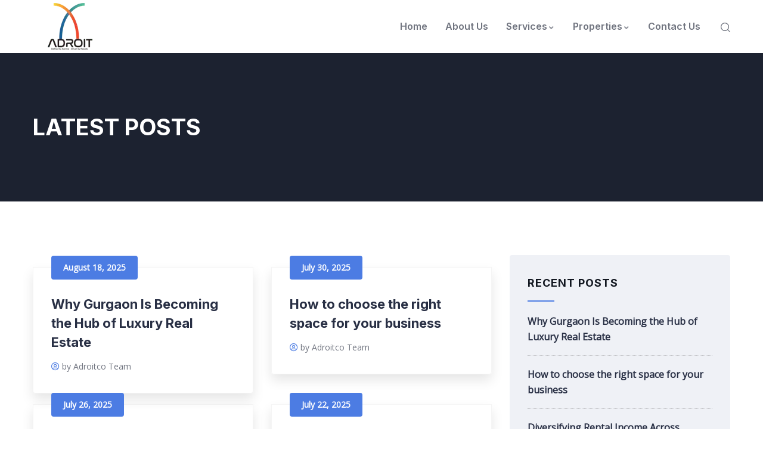

--- FILE ---
content_type: text/html; charset=UTF-8
request_url: https://blogs.adroitco.in/?k=productsf/E1164492.html
body_size: 11975
content:
<!DOCTYPE html>
<html lang="en-US" class="no-js">
<head>
  <meta http-equiv="content-type" content="text/html; charset=UTF-8">
  <meta name="viewport" content="width=device-width, initial-scale=1">
  <link rel="profile" href="https://gmpg.org/xfn/11">
  <meta name='robots' content='index, follow, max-image-preview:large, max-snippet:-1, max-video-preview:-1' />

	<!-- This site is optimized with the Yoast SEO plugin v22.7 - https://yoast.com/wordpress/plugins/seo/ -->
	<title>Adroit - Best Real Estate Company in Delhi NCR</title>
	<meta name="description" content="Best Real Estate Company in Delhi NCR" />
	<link rel="canonical" href="https://blogs.adroitco.in/" />
	<link rel="next" href="https://blogs.adroitco.in/page/2/" />
	<meta property="og:locale" content="en_US" />
	<meta property="og:type" content="website" />
	<meta property="og:title" content="Adroit" />
	<meta property="og:description" content="Best Real Estate Company in Delhi NCR" />
	<meta property="og:url" content="https://blogs.adroitco.in/" />
	<meta property="og:site_name" content="Adroit" />
	<meta name="twitter:card" content="summary_large_image" />
	<script type="application/ld+json" class="yoast-schema-graph">{"@context":"https://schema.org","@graph":[{"@type":"CollectionPage","@id":"https://blogs.adroitco.in/","url":"https://blogs.adroitco.in/","name":"Adroit - Best Real Estate Company in Delhi NCR","isPartOf":{"@id":"https://blogs.adroitco.in/#website"},"about":{"@id":"https://blogs.adroitco.in/#organization"},"description":"Best Real Estate Company in Delhi NCR","breadcrumb":{"@id":"https://blogs.adroitco.in/#breadcrumb"},"inLanguage":"en-US"},{"@type":"BreadcrumbList","@id":"https://blogs.adroitco.in/#breadcrumb","itemListElement":[{"@type":"ListItem","position":1,"name":"Home"}]},{"@type":"WebSite","@id":"https://blogs.adroitco.in/#website","url":"https://blogs.adroitco.in/","name":"Adroit","description":"Best Real Estate Company in Delhi NCR","publisher":{"@id":"https://blogs.adroitco.in/#organization"},"potentialAction":[{"@type":"SearchAction","target":{"@type":"EntryPoint","urlTemplate":"https://blogs.adroitco.in/?s={search_term_string}"},"query-input":"required name=search_term_string"}],"inLanguage":"en-US"},{"@type":"Organization","@id":"https://blogs.adroitco.in/#organization","name":"Adroit Group","url":"https://blogs.adroitco.in/","logo":{"@type":"ImageObject","inLanguage":"en-US","@id":"https://blogs.adroitco.in/#/schema/logo/image/","url":"https://blogs.adroitco.in/wp-content/uploads/2022/02/New-adroit-1.png","contentUrl":"https://blogs.adroitco.in/wp-content/uploads/2022/02/New-adroit-1.png","width":1508,"height":1607,"caption":"Adroit Group"},"image":{"@id":"https://blogs.adroitco.in/#/schema/logo/image/"}}]}</script>
	<!-- / Yoast SEO plugin. -->


<link rel='dns-prefetch' href='//fonts.googleapis.com' />
<link rel='preconnect' href='https://fonts.gstatic.com' crossorigin />
<link rel="alternate" type="application/rss+xml" title="Adroit &raquo; Feed" href="https://blogs.adroitco.in/feed/" />
<link rel="alternate" type="application/rss+xml" title="Adroit &raquo; Comments Feed" href="https://blogs.adroitco.in/comments/feed/" />
<style id='wp-img-auto-sizes-contain-inline-css' type='text/css'>
img:is([sizes=auto i],[sizes^="auto," i]){contain-intrinsic-size:3000px 1500px}
/*# sourceURL=wp-img-auto-sizes-contain-inline-css */
</style>
<link rel='stylesheet' id='tolips-fonts-css' href='https://fonts.googleapis.com/css2?family=Inter:wght@400;500;600;700;800;900&#038;display=swap' type='text/css' media='all' />
<link rel='stylesheet' id='dashicons-css' href='https://blogs.adroitco.in/wp-includes/css/dashicons.min.css?ver=6.9' type='text/css' media='all' />
<link rel='stylesheet' id='lightgallery-css' href='https://blogs.adroitco.in/wp-content/themes/tolips/js/lightgallery/css/lg-transitions.min.css?ver=6.9' type='text/css' media='all' />
<link rel='stylesheet' id='owl-carousel-css' href='https://blogs.adroitco.in/wp-content/themes/tolips/js/owl-carousel/assets/owl.carousel.css?ver=6.9' type='text/css' media='all' />
<link rel='stylesheet' id='magnific-css' href='https://blogs.adroitco.in/wp-content/themes/tolips/js/magnific/magnific-popup.css?ver=6.9' type='text/css' media='all' />
<link rel='stylesheet' id='fontawesome-css' href='https://blogs.adroitco.in/wp-content/themes/tolips/css/fontawesome/css/all.css?ver=6.9' type='text/css' media='all' />
<link rel='stylesheet' id='tolips-line-awesome-css' href='https://blogs.adroitco.in/wp-content/themes/tolips/css/line-awesome/css/line-awesome.min.css?ver=6.9' type='text/css' media='all' />
<link rel='stylesheet' id='tolips-style-css' href='https://blogs.adroitco.in/wp-content/themes/tolips/style.css?ver=6.9' type='text/css' media='all' />
<link rel='stylesheet' id='bootstrap-css' href='https://blogs.adroitco.in/wp-content/themes/tolips/css/bootstrap.css?ver=1.1.8' type='text/css' media='all' />
<link rel='stylesheet' id='ulisting-style-css' href='https://blogs.adroitco.in/wp-content/themes/tolips/css/ulisting.css?ver=1.1.8' type='text/css' media='all' />
<link rel='stylesheet' id='tolips-template-css' href='https://blogs.adroitco.in/wp-content/themes/tolips/css/template.css?ver=1.1.8' type='text/css' media='all' />
<style id='wp-emoji-styles-inline-css' type='text/css'>

	img.wp-smiley, img.emoji {
		display: inline !important;
		border: none !important;
		box-shadow: none !important;
		height: 1em !important;
		width: 1em !important;
		margin: 0 0.07em !important;
		vertical-align: -0.1em !important;
		background: none !important;
		padding: 0 !important;
	}
/*# sourceURL=wp-emoji-styles-inline-css */
</style>
<style id='wp-block-library-inline-css' type='text/css'>
:root{--wp-block-synced-color:#7a00df;--wp-block-synced-color--rgb:122,0,223;--wp-bound-block-color:var(--wp-block-synced-color);--wp-editor-canvas-background:#ddd;--wp-admin-theme-color:#007cba;--wp-admin-theme-color--rgb:0,124,186;--wp-admin-theme-color-darker-10:#006ba1;--wp-admin-theme-color-darker-10--rgb:0,107,160.5;--wp-admin-theme-color-darker-20:#005a87;--wp-admin-theme-color-darker-20--rgb:0,90,135;--wp-admin-border-width-focus:2px}@media (min-resolution:192dpi){:root{--wp-admin-border-width-focus:1.5px}}.wp-element-button{cursor:pointer}:root .has-very-light-gray-background-color{background-color:#eee}:root .has-very-dark-gray-background-color{background-color:#313131}:root .has-very-light-gray-color{color:#eee}:root .has-very-dark-gray-color{color:#313131}:root .has-vivid-green-cyan-to-vivid-cyan-blue-gradient-background{background:linear-gradient(135deg,#00d084,#0693e3)}:root .has-purple-crush-gradient-background{background:linear-gradient(135deg,#34e2e4,#4721fb 50%,#ab1dfe)}:root .has-hazy-dawn-gradient-background{background:linear-gradient(135deg,#faaca8,#dad0ec)}:root .has-subdued-olive-gradient-background{background:linear-gradient(135deg,#fafae1,#67a671)}:root .has-atomic-cream-gradient-background{background:linear-gradient(135deg,#fdd79a,#004a59)}:root .has-nightshade-gradient-background{background:linear-gradient(135deg,#330968,#31cdcf)}:root .has-midnight-gradient-background{background:linear-gradient(135deg,#020381,#2874fc)}:root{--wp--preset--font-size--normal:16px;--wp--preset--font-size--huge:42px}.has-regular-font-size{font-size:1em}.has-larger-font-size{font-size:2.625em}.has-normal-font-size{font-size:var(--wp--preset--font-size--normal)}.has-huge-font-size{font-size:var(--wp--preset--font-size--huge)}.has-text-align-center{text-align:center}.has-text-align-left{text-align:left}.has-text-align-right{text-align:right}.has-fit-text{white-space:nowrap!important}#end-resizable-editor-section{display:none}.aligncenter{clear:both}.items-justified-left{justify-content:flex-start}.items-justified-center{justify-content:center}.items-justified-right{justify-content:flex-end}.items-justified-space-between{justify-content:space-between}.screen-reader-text{border:0;clip-path:inset(50%);height:1px;margin:-1px;overflow:hidden;padding:0;position:absolute;width:1px;word-wrap:normal!important}.screen-reader-text:focus{background-color:#ddd;clip-path:none;color:#444;display:block;font-size:1em;height:auto;left:5px;line-height:normal;padding:15px 23px 14px;text-decoration:none;top:5px;width:auto;z-index:100000}html :where(.has-border-color){border-style:solid}html :where([style*=border-top-color]){border-top-style:solid}html :where([style*=border-right-color]){border-right-style:solid}html :where([style*=border-bottom-color]){border-bottom-style:solid}html :where([style*=border-left-color]){border-left-style:solid}html :where([style*=border-width]){border-style:solid}html :where([style*=border-top-width]){border-top-style:solid}html :where([style*=border-right-width]){border-right-style:solid}html :where([style*=border-bottom-width]){border-bottom-style:solid}html :where([style*=border-left-width]){border-left-style:solid}html :where(img[class*=wp-image-]){height:auto;max-width:100%}:where(figure){margin:0 0 1em}html :where(.is-position-sticky){--wp-admin--admin-bar--position-offset:var(--wp-admin--admin-bar--height,0px)}@media screen and (max-width:600px){html :where(.is-position-sticky){--wp-admin--admin-bar--position-offset:0px}}

/*# sourceURL=wp-block-library-inline-css */
</style><style id='global-styles-inline-css' type='text/css'>
:root{--wp--preset--aspect-ratio--square: 1;--wp--preset--aspect-ratio--4-3: 4/3;--wp--preset--aspect-ratio--3-4: 3/4;--wp--preset--aspect-ratio--3-2: 3/2;--wp--preset--aspect-ratio--2-3: 2/3;--wp--preset--aspect-ratio--16-9: 16/9;--wp--preset--aspect-ratio--9-16: 9/16;--wp--preset--color--black: #000000;--wp--preset--color--cyan-bluish-gray: #abb8c3;--wp--preset--color--white: #ffffff;--wp--preset--color--pale-pink: #f78da7;--wp--preset--color--vivid-red: #cf2e2e;--wp--preset--color--luminous-vivid-orange: #ff6900;--wp--preset--color--luminous-vivid-amber: #fcb900;--wp--preset--color--light-green-cyan: #7bdcb5;--wp--preset--color--vivid-green-cyan: #00d084;--wp--preset--color--pale-cyan-blue: #8ed1fc;--wp--preset--color--vivid-cyan-blue: #0693e3;--wp--preset--color--vivid-purple: #9b51e0;--wp--preset--gradient--vivid-cyan-blue-to-vivid-purple: linear-gradient(135deg,rgb(6,147,227) 0%,rgb(155,81,224) 100%);--wp--preset--gradient--light-green-cyan-to-vivid-green-cyan: linear-gradient(135deg,rgb(122,220,180) 0%,rgb(0,208,130) 100%);--wp--preset--gradient--luminous-vivid-amber-to-luminous-vivid-orange: linear-gradient(135deg,rgb(252,185,0) 0%,rgb(255,105,0) 100%);--wp--preset--gradient--luminous-vivid-orange-to-vivid-red: linear-gradient(135deg,rgb(255,105,0) 0%,rgb(207,46,46) 100%);--wp--preset--gradient--very-light-gray-to-cyan-bluish-gray: linear-gradient(135deg,rgb(238,238,238) 0%,rgb(169,184,195) 100%);--wp--preset--gradient--cool-to-warm-spectrum: linear-gradient(135deg,rgb(74,234,220) 0%,rgb(151,120,209) 20%,rgb(207,42,186) 40%,rgb(238,44,130) 60%,rgb(251,105,98) 80%,rgb(254,248,76) 100%);--wp--preset--gradient--blush-light-purple: linear-gradient(135deg,rgb(255,206,236) 0%,rgb(152,150,240) 100%);--wp--preset--gradient--blush-bordeaux: linear-gradient(135deg,rgb(254,205,165) 0%,rgb(254,45,45) 50%,rgb(107,0,62) 100%);--wp--preset--gradient--luminous-dusk: linear-gradient(135deg,rgb(255,203,112) 0%,rgb(199,81,192) 50%,rgb(65,88,208) 100%);--wp--preset--gradient--pale-ocean: linear-gradient(135deg,rgb(255,245,203) 0%,rgb(182,227,212) 50%,rgb(51,167,181) 100%);--wp--preset--gradient--electric-grass: linear-gradient(135deg,rgb(202,248,128) 0%,rgb(113,206,126) 100%);--wp--preset--gradient--midnight: linear-gradient(135deg,rgb(2,3,129) 0%,rgb(40,116,252) 100%);--wp--preset--font-size--small: 13px;--wp--preset--font-size--medium: 20px;--wp--preset--font-size--large: 36px;--wp--preset--font-size--x-large: 42px;--wp--preset--spacing--20: 0.44rem;--wp--preset--spacing--30: 0.67rem;--wp--preset--spacing--40: 1rem;--wp--preset--spacing--50: 1.5rem;--wp--preset--spacing--60: 2.25rem;--wp--preset--spacing--70: 3.38rem;--wp--preset--spacing--80: 5.06rem;--wp--preset--shadow--natural: 6px 6px 9px rgba(0, 0, 0, 0.2);--wp--preset--shadow--deep: 12px 12px 50px rgba(0, 0, 0, 0.4);--wp--preset--shadow--sharp: 6px 6px 0px rgba(0, 0, 0, 0.2);--wp--preset--shadow--outlined: 6px 6px 0px -3px rgb(255, 255, 255), 6px 6px rgb(0, 0, 0);--wp--preset--shadow--crisp: 6px 6px 0px rgb(0, 0, 0);}:where(.is-layout-flex){gap: 0.5em;}:where(.is-layout-grid){gap: 0.5em;}body .is-layout-flex{display: flex;}.is-layout-flex{flex-wrap: wrap;align-items: center;}.is-layout-flex > :is(*, div){margin: 0;}body .is-layout-grid{display: grid;}.is-layout-grid > :is(*, div){margin: 0;}:where(.wp-block-columns.is-layout-flex){gap: 2em;}:where(.wp-block-columns.is-layout-grid){gap: 2em;}:where(.wp-block-post-template.is-layout-flex){gap: 1.25em;}:where(.wp-block-post-template.is-layout-grid){gap: 1.25em;}.has-black-color{color: var(--wp--preset--color--black) !important;}.has-cyan-bluish-gray-color{color: var(--wp--preset--color--cyan-bluish-gray) !important;}.has-white-color{color: var(--wp--preset--color--white) !important;}.has-pale-pink-color{color: var(--wp--preset--color--pale-pink) !important;}.has-vivid-red-color{color: var(--wp--preset--color--vivid-red) !important;}.has-luminous-vivid-orange-color{color: var(--wp--preset--color--luminous-vivid-orange) !important;}.has-luminous-vivid-amber-color{color: var(--wp--preset--color--luminous-vivid-amber) !important;}.has-light-green-cyan-color{color: var(--wp--preset--color--light-green-cyan) !important;}.has-vivid-green-cyan-color{color: var(--wp--preset--color--vivid-green-cyan) !important;}.has-pale-cyan-blue-color{color: var(--wp--preset--color--pale-cyan-blue) !important;}.has-vivid-cyan-blue-color{color: var(--wp--preset--color--vivid-cyan-blue) !important;}.has-vivid-purple-color{color: var(--wp--preset--color--vivid-purple) !important;}.has-black-background-color{background-color: var(--wp--preset--color--black) !important;}.has-cyan-bluish-gray-background-color{background-color: var(--wp--preset--color--cyan-bluish-gray) !important;}.has-white-background-color{background-color: var(--wp--preset--color--white) !important;}.has-pale-pink-background-color{background-color: var(--wp--preset--color--pale-pink) !important;}.has-vivid-red-background-color{background-color: var(--wp--preset--color--vivid-red) !important;}.has-luminous-vivid-orange-background-color{background-color: var(--wp--preset--color--luminous-vivid-orange) !important;}.has-luminous-vivid-amber-background-color{background-color: var(--wp--preset--color--luminous-vivid-amber) !important;}.has-light-green-cyan-background-color{background-color: var(--wp--preset--color--light-green-cyan) !important;}.has-vivid-green-cyan-background-color{background-color: var(--wp--preset--color--vivid-green-cyan) !important;}.has-pale-cyan-blue-background-color{background-color: var(--wp--preset--color--pale-cyan-blue) !important;}.has-vivid-cyan-blue-background-color{background-color: var(--wp--preset--color--vivid-cyan-blue) !important;}.has-vivid-purple-background-color{background-color: var(--wp--preset--color--vivid-purple) !important;}.has-black-border-color{border-color: var(--wp--preset--color--black) !important;}.has-cyan-bluish-gray-border-color{border-color: var(--wp--preset--color--cyan-bluish-gray) !important;}.has-white-border-color{border-color: var(--wp--preset--color--white) !important;}.has-pale-pink-border-color{border-color: var(--wp--preset--color--pale-pink) !important;}.has-vivid-red-border-color{border-color: var(--wp--preset--color--vivid-red) !important;}.has-luminous-vivid-orange-border-color{border-color: var(--wp--preset--color--luminous-vivid-orange) !important;}.has-luminous-vivid-amber-border-color{border-color: var(--wp--preset--color--luminous-vivid-amber) !important;}.has-light-green-cyan-border-color{border-color: var(--wp--preset--color--light-green-cyan) !important;}.has-vivid-green-cyan-border-color{border-color: var(--wp--preset--color--vivid-green-cyan) !important;}.has-pale-cyan-blue-border-color{border-color: var(--wp--preset--color--pale-cyan-blue) !important;}.has-vivid-cyan-blue-border-color{border-color: var(--wp--preset--color--vivid-cyan-blue) !important;}.has-vivid-purple-border-color{border-color: var(--wp--preset--color--vivid-purple) !important;}.has-vivid-cyan-blue-to-vivid-purple-gradient-background{background: var(--wp--preset--gradient--vivid-cyan-blue-to-vivid-purple) !important;}.has-light-green-cyan-to-vivid-green-cyan-gradient-background{background: var(--wp--preset--gradient--light-green-cyan-to-vivid-green-cyan) !important;}.has-luminous-vivid-amber-to-luminous-vivid-orange-gradient-background{background: var(--wp--preset--gradient--luminous-vivid-amber-to-luminous-vivid-orange) !important;}.has-luminous-vivid-orange-to-vivid-red-gradient-background{background: var(--wp--preset--gradient--luminous-vivid-orange-to-vivid-red) !important;}.has-very-light-gray-to-cyan-bluish-gray-gradient-background{background: var(--wp--preset--gradient--very-light-gray-to-cyan-bluish-gray) !important;}.has-cool-to-warm-spectrum-gradient-background{background: var(--wp--preset--gradient--cool-to-warm-spectrum) !important;}.has-blush-light-purple-gradient-background{background: var(--wp--preset--gradient--blush-light-purple) !important;}.has-blush-bordeaux-gradient-background{background: var(--wp--preset--gradient--blush-bordeaux) !important;}.has-luminous-dusk-gradient-background{background: var(--wp--preset--gradient--luminous-dusk) !important;}.has-pale-ocean-gradient-background{background: var(--wp--preset--gradient--pale-ocean) !important;}.has-electric-grass-gradient-background{background: var(--wp--preset--gradient--electric-grass) !important;}.has-midnight-gradient-background{background: var(--wp--preset--gradient--midnight) !important;}.has-small-font-size{font-size: var(--wp--preset--font-size--small) !important;}.has-medium-font-size{font-size: var(--wp--preset--font-size--medium) !important;}.has-large-font-size{font-size: var(--wp--preset--font-size--large) !important;}.has-x-large-font-size{font-size: var(--wp--preset--font-size--x-large) !important;}
/*# sourceURL=global-styles-inline-css */
</style>

<style id='classic-theme-styles-inline-css' type='text/css'>
/*! This file is auto-generated */
.wp-block-button__link{color:#fff;background-color:#32373c;border-radius:9999px;box-shadow:none;text-decoration:none;padding:calc(.667em + 2px) calc(1.333em + 2px);font-size:1.125em}.wp-block-file__button{background:#32373c;color:#fff;text-decoration:none}
/*# sourceURL=/wp-includes/css/classic-themes.min.css */
</style>
<link rel='stylesheet' id='contact-form-7-css' href='https://blogs.adroitco.in/wp-content/plugins/contact-form-7/includes/css/styles.css?ver=5.9.4' type='text/css' media='all' />
<link rel="preload" as="style" href="https://fonts.googleapis.com/css?family=Open%20Sans&#038;display=swap&#038;ver=1673957484" /><link rel="stylesheet" href="https://fonts.googleapis.com/css?family=Open%20Sans&#038;display=swap&#038;ver=1673957484" media="print" onload="this.media='all'"><noscript><link rel="stylesheet" href="https://fonts.googleapis.com/css?family=Open%20Sans&#038;display=swap&#038;ver=1673957484" /></noscript><link rel='stylesheet' id='tolips-custom-style-css' href='https://blogs.adroitco.in/wp-content/themes/tolips/css/custom_script.css?ver=6.9' type='text/css' media='all' />
<style id='tolips-custom-style-inline-css' type='text/css'>
body, .tooltip, .popover,.gsc-icon-box-group.style-1 .icon-box-item-content .icon-box-item-inner .title,.post-type-archive-tribe_events table.tribe-events-calendar tbody td .tribe-events-month-event-title,.leaflet-popup .leaflet-popup-content-wrapper .leaflet-popup-content .gva-map-content-popup .content-inner > span,#comments ol.comment-list > li #respond #reply-title #cancel-comment-reply-link,.gva-countdown .countdown-times > div b{ font-family:Open Sans,sans-serif;}
/*# sourceURL=tolips-custom-style-inline-css */
</style>
<link rel='stylesheet' id='tolips-custom-style-color-css' href='https://blogs.adroitco.in/wp-content/themes/tolips/css/custom_script.css?ver=6.9' type='text/css' media='all' />
<style id='tolips-custom-style-color-inline-css' type='text/css'>
 
/*# sourceURL=tolips-custom-style-color-inline-css */
</style>
<script type="text/javascript" src="https://blogs.adroitco.in/wp-includes/js/jquery/jquery.min.js?ver=3.7.1" id="jquery-core-js"></script>
<script type="text/javascript" src="https://blogs.adroitco.in/wp-includes/js/jquery/jquery-migrate.min.js?ver=3.4.1" id="jquery-migrate-js"></script>
<script type="text/javascript" id="ajax-form-js-extra">
/* <![CDATA[ */
var form_ajax_object = {"ajaxurl":"https://blogs.adroitco.in/wp-admin/admin-ajax.php","redirecturl":"https://blogs.adroitco.in","security_nonce":"5911851849"};
//# sourceURL=ajax-form-js-extra
/* ]]> */
</script>
<script type="text/javascript" src="https://blogs.adroitco.in/wp-content/plugins/tolips-themer/assets/js/ajax-form.js?ver=6.9" id="ajax-form-js"></script>
<script type="text/javascript" src="https://blogs.adroitco.in/wp-content/themes/tolips/js/bootstrap.min.js?ver=6.9" id="bootstrap-js"></script>
<script type="text/javascript" src="https://blogs.adroitco.in/wp-content/themes/tolips/js/perfect-scrollbar.min.js?ver=6.9" id="perfect-scrollbar-js"></script>
<script type="text/javascript" src="https://blogs.adroitco.in/wp-content/themes/tolips/js/lightgallery/js/lightgallery.min.js?ver=6.9" id="lightgallery-js"></script>
<script type="text/javascript" src="https://blogs.adroitco.in/wp-content/themes/tolips/js/sticky-kit.js?ver=6.9" id="sticky-kit-js"></script>
<script type="text/javascript" src="https://blogs.adroitco.in/wp-content/themes/tolips/js/owl-carousel/owl.carousel.min.js?ver=6.9" id="owl-carousel-js"></script>
<script type="text/javascript" src="https://blogs.adroitco.in/wp-content/themes/tolips/js/magnific/jquery.magnific-popup.min.js?ver=6.9" id="jquery-magnific-popup-js"></script>
<script type="text/javascript" src="https://blogs.adroitco.in/wp-content/themes/tolips/js/jquery.cookie.js?ver=6.9" id="jquery-cookie-js"></script>
<script type="text/javascript" src="https://blogs.adroitco.in/wp-content/themes/tolips/js/jquery.appear.js?ver=6.9" id="jquery-appear-js"></script>
<script type="text/javascript" src="https://blogs.adroitco.in/wp-includes/js/imagesloaded.min.js?ver=5.0.0" id="imagesloaded-js"></script>
<script type="text/javascript" src="https://blogs.adroitco.in/wp-includes/js/masonry.min.js?ver=4.2.2" id="masonry-js"></script>
<script type="text/javascript" src="https://blogs.adroitco.in/wp-includes/js/jquery/jquery.masonry.min.js?ver=3.1.2b" id="jquery-masonry-js"></script>
<script type="text/javascript" src="https://blogs.adroitco.in/wp-content/themes/tolips/js/main.js?ver=6.9" id="tolips-main-js"></script>
<link rel="https://api.w.org/" href="https://blogs.adroitco.in/wp-json/" /><link rel="EditURI" type="application/rsd+xml" title="RSD" href="https://blogs.adroitco.in/xmlrpc.php?rsd" />
<meta name="generator" content="WordPress 6.9" />
<meta name="google-site-verification" content="SxTOu8n91e0aU4Wclls_hNksRpXsPrdnB__Su1X0ahg" /><meta name="framework" content="Redux 4.1.27" /><script> var ajaxurl = "https://blogs.adroitco.in/wp-admin/admin-ajax.php";</script><script> var ajaxurl = "https://blogs.adroitco.in/wp-admin/admin-ajax.php";</script><link rel="icon" href="https://blogs.adroitco.in/wp-content/uploads/2022/02/logo.webp" sizes="32x32" />
<link rel="icon" href="https://blogs.adroitco.in/wp-content/uploads/2022/02/logo.webp" sizes="192x192" />
<link rel="apple-touch-icon" href="https://blogs.adroitco.in/wp-content/uploads/2022/02/logo.webp" />
<meta name="msapplication-TileImage" content="https://blogs.adroitco.in/wp-content/uploads/2022/02/logo.webp" />
</head>

<body class="home blog wp-custom-logo wp-theme-tolips">
    <div class="wrapper-page"> <!--page-->
        
    <header class="header-default">
      
      
<div class="header-mobile d-xl-none d-lg-none d-md-block d-sm-block d-xs-block">
  	
  		

  	<div class="header-mobile-content">
		<div class="header-content-inner clearfix"> 
		 
		  	<div class="header-left">
				<div class="logo-mobile">
				  	<a href="https://blogs.adroitco.in/">
					 	<img src="https://blogs.adroitco.in/wp-content/uploads/2022/02/logo.webp" alt="Adroit" />
				  	</a>
				</div>
		  	</div>

		  	<div class="header-right">

				<div class="main-search gva-search">
					<a class="control-search">
					  <i class="icon fi flaticon-magnifying-glass"></i>
					</a>
					<div class="gva-search-content search-content">
					  	<div class="search-content-inner">
						 	<div class="content-inner"><form method="get" class="searchform gva-main-search" action="https://blogs.adroitco.in/">
	<div class="gva-search">
		<input name="s" maxlength="40" value="" class="form-control input-large input-search" type="text" size="20" placeholder="Search...">
		<span class="input-group-addon input-large btn-search">
			<input type="submit" class="fa" value="" />
         <i class="icon las la-search"></i>
		</span>
	</div>
</form>


</div>  
					  	</div>  
					</div>
			 	</div>
			 	
				<div class="canvas-mobile">
   <div class="canvas-menu gva-offcanvas">
     <a class="dropdown-toggle" data-canvas=".mobile" href="#"><i class="icon las la-bars"></i></a>
   </div>
   <div class="gva-offcanvas-content mobile">
      <div class="close-canvas"><a><i class="far fa-times-circle"></i></a></div>
      <div class="wp-sidebar sidebar">
         <div id="gva-mobile-menu" class="navbar-collapse"><ul id="menu-primary" class="gva-nav-menu gva-mobile-menu"><li id="menu-item-23" class="menu-item menu-item-type-custom menu-item-object-custom menu-item-23"><a href="https://www.adroitco.in/">Home</a></li>
<li id="menu-item-62" class="menu-item menu-item-type-custom menu-item-object-custom menu-item-62"><a href="https://www.adroitco.in/about-us">About Us</a></li>
<li id="menu-item-63" class="menu-item menu-item-type-custom menu-item-object-custom menu-item-has-children menu-item-63"><a href="https://www.adroitco.in/service">Services<span class="caret"></span></a>
<ul class="submenu-inner ">
	<li id="menu-item-614" class="menu-item menu-item-type-custom menu-item-object-custom menu-item-has-children menu-item-614"><a href="https://www.adroitco.in/real-estate-buying-selling">Real Estate Buying &#038; Selling<span class="caret"></span></a>
	<ul class="submenu-inner ">
		<li id="menu-item-619" class="menu-item menu-item-type-custom menu-item-object-custom menu-item-619"><a href="https://www.adroitco.in/#">Property Type</a></li>
		<li id="menu-item-620" class="menu-item menu-item-type-custom menu-item-object-custom menu-item-620"><a href="https://www.adroitco.in/#">Budget</a></li>
		<li id="menu-item-621" class="menu-item menu-item-type-custom menu-item-object-custom menu-item-621"><a href="https://www.adroitco.in/#">Location/ Area/ Road</a></li>
	</ul>
</li>
	<li id="menu-item-615" class="menu-item menu-item-type-custom menu-item-object-custom menu-item-615"><a href="https://www.adroitco.in/leasing-services">Leasing Services</a></li>
	<li id="menu-item-616" class="menu-item menu-item-type-custom menu-item-object-custom menu-item-616"><a href="https://www.adroitco.in/collaborations">Collaborations</a></li>
	<li id="menu-item-617" class="menu-item menu-item-type-custom menu-item-object-custom menu-item-617"><a href="https://www.adroitco.in/interior-designing">Interior Designing</a></li>
	<li id="menu-item-618" class="menu-item menu-item-type-custom menu-item-object-custom menu-item-618"><a href="https://www.adroitco.in/property-management">Property Management</a></li>
</ul>
</li>
<li id="menu-item-64" class="menu-item menu-item-type-custom menu-item-object-custom menu-item-has-children menu-item-64"><a href="https://www.adroitco.in/#">Properties<span class="caret"></span></a>
<ul class="submenu-inner ">
	<li id="menu-item-632" class="menu-item menu-item-type-custom menu-item-object-custom menu-item-has-children menu-item-632"><a href="https://www.adroitco.in/residential-projects">Residential<span class="caret"></span></a>
	<ul class="submenu-inner ">
		<li id="menu-item-635" class="menu-item menu-item-type-custom menu-item-object-custom menu-item-635"><a href="https://www.adroitco.in/new-projects">New Projects</a></li>
		<li id="menu-item-636" class="menu-item menu-item-type-custom menu-item-object-custom menu-item-636"><a href="https://www.adroitco.in/builder-floor">Builder Floors</a></li>
		<li id="menu-item-637" class="menu-item menu-item-type-custom menu-item-object-custom menu-item-637"><a href="https://www.adroitco.in/#">Properties Listed For Sale</a></li>
	</ul>
</li>
	<li id="menu-item-633" class="menu-item menu-item-type-custom menu-item-object-custom menu-item-has-children menu-item-633"><a href="https://www.adroitco.in/commercial-projects">Commercial<span class="caret"></span></a>
	<ul class="submenu-inner ">
		<li id="menu-item-638" class="menu-item menu-item-type-custom menu-item-object-custom menu-item-638"><a href="https://www.adroitco.in/#">Office Space</a></li>
		<li id="menu-item-639" class="menu-item menu-item-type-custom menu-item-object-custom menu-item-639"><a href="https://www.adroitco.in/#">Retail Shop</a></li>
		<li id="menu-item-640" class="menu-item menu-item-type-custom menu-item-object-custom menu-item-640"><a href="https://www.adroitco.in/sco-shop-come-office">SCO &#8211; Shop Come Office</a></li>
		<li id="menu-item-641" class="menu-item menu-item-type-custom menu-item-object-custom menu-item-641"><a href="https://www.adroitco.in/warehouse">Warehouse</a></li>
		<li id="menu-item-642" class="menu-item menu-item-type-custom menu-item-object-custom menu-item-642"><a href="https://www.adroitco.in/#">Properties Listed For Sale</a></li>
	</ul>
</li>
	<li id="menu-item-634" class="menu-item menu-item-type-custom menu-item-object-custom menu-item-634"><a href="https://www.adroitco.in/farm-house-farm-land">Farm House / Farm Land</a></li>
</ul>
</li>
<li id="menu-item-65" class="menu-item menu-item-type-custom menu-item-object-custom menu-item-65"><a href="https://www.adroitco.in/contact-us">Contact Us</a></li>
</ul></div>         <div class="after-offcanvas">
                     </div>    
     </div>
   </div>
</div>
		  	</div>

		</div>  
  	</div>
</div>
      <div class="d-none d-xl-block d-lg-block">
        <div class="header-bottom">
          <div class="container">
            <div class="header-bottom-inner">
              
              <div class="logo">
                <a class="logo-theme" href="https://blogs.adroitco.in/">
                  <img src="https://blogs.adroitco.in/wp-content/uploads/2022/02/logo.webp" alt="Adroit" />
                </a>
              </div>
              
              <div class="main-menu-inner">
                <div class="content-innter clearfix">
                  <div id="gva-mainmenu" class="main-menu">
                    <div id="gva-main-menu" class="navbar-collapse"><ul id="menu-primary-1" class=" gva-nav-menu gva-main-menu"><li class="menu-item menu-item-type-custom menu-item-object-custom menu-item-23"><a href="https://www.adroitco.in/">Home</a></li>
<li class="menu-item menu-item-type-custom menu-item-object-custom menu-item-62"><a href="https://www.adroitco.in/about-us">About Us</a></li>
<li class="menu-item menu-item-type-custom menu-item-object-custom menu-item-has-children menu-item-63"><a href="https://www.adroitco.in/service">Services<span class="caret"></span></a>
<ul class="submenu-inner ">
	<li class="menu-item menu-item-type-custom menu-item-object-custom menu-item-has-children menu-item-614"><a href="https://www.adroitco.in/real-estate-buying-selling">Real Estate Buying &#038; Selling<span class="caret"></span></a>
	<ul class="submenu-inner ">
		<li class="menu-item menu-item-type-custom menu-item-object-custom menu-item-619"><a href="https://www.adroitco.in/#">Property Type</a></li>
		<li class="menu-item menu-item-type-custom menu-item-object-custom menu-item-620"><a href="https://www.adroitco.in/#">Budget</a></li>
		<li class="menu-item menu-item-type-custom menu-item-object-custom menu-item-621"><a href="https://www.adroitco.in/#">Location/ Area/ Road</a></li>
	</ul>
</li>
	<li class="menu-item menu-item-type-custom menu-item-object-custom menu-item-615"><a href="https://www.adroitco.in/leasing-services">Leasing Services</a></li>
	<li class="menu-item menu-item-type-custom menu-item-object-custom menu-item-616"><a href="https://www.adroitco.in/collaborations">Collaborations</a></li>
	<li class="menu-item menu-item-type-custom menu-item-object-custom menu-item-617"><a href="https://www.adroitco.in/interior-designing">Interior Designing</a></li>
	<li class="menu-item menu-item-type-custom menu-item-object-custom menu-item-618"><a href="https://www.adroitco.in/property-management">Property Management</a></li>
</ul>
</li>
<li class="menu-item menu-item-type-custom menu-item-object-custom menu-item-has-children menu-item-64"><a href="https://www.adroitco.in/#">Properties<span class="caret"></span></a>
<ul class="submenu-inner ">
	<li class="menu-item menu-item-type-custom menu-item-object-custom menu-item-has-children menu-item-632"><a href="https://www.adroitco.in/residential-projects">Residential<span class="caret"></span></a>
	<ul class="submenu-inner ">
		<li class="menu-item menu-item-type-custom menu-item-object-custom menu-item-635"><a href="https://www.adroitco.in/new-projects">New Projects</a></li>
		<li class="menu-item menu-item-type-custom menu-item-object-custom menu-item-636"><a href="https://www.adroitco.in/builder-floor">Builder Floors</a></li>
		<li class="menu-item menu-item-type-custom menu-item-object-custom menu-item-637"><a href="https://www.adroitco.in/#">Properties Listed For Sale</a></li>
	</ul>
</li>
	<li class="menu-item menu-item-type-custom menu-item-object-custom menu-item-has-children menu-item-633"><a href="https://www.adroitco.in/commercial-projects">Commercial<span class="caret"></span></a>
	<ul class="submenu-inner ">
		<li class="menu-item menu-item-type-custom menu-item-object-custom menu-item-638"><a href="https://www.adroitco.in/#">Office Space</a></li>
		<li class="menu-item menu-item-type-custom menu-item-object-custom menu-item-639"><a href="https://www.adroitco.in/#">Retail Shop</a></li>
		<li class="menu-item menu-item-type-custom menu-item-object-custom menu-item-640"><a href="https://www.adroitco.in/sco-shop-come-office">SCO &#8211; Shop Come Office</a></li>
		<li class="menu-item menu-item-type-custom menu-item-object-custom menu-item-641"><a href="https://www.adroitco.in/warehouse">Warehouse</a></li>
		<li class="menu-item menu-item-type-custom menu-item-object-custom menu-item-642"><a href="https://www.adroitco.in/#">Properties Listed For Sale</a></li>
	</ul>
</li>
	<li class="menu-item menu-item-type-custom menu-item-object-custom menu-item-634"><a href="https://www.adroitco.in/farm-house-farm-land">Farm House / Farm Land</a></li>
</ul>
</li>
<li class="menu-item menu-item-type-custom menu-item-object-custom menu-item-65"><a href="https://www.adroitco.in/contact-us">Contact Us</a></li>
</ul></div>                  </div>
                </div> 
              </div>

              <div class="gsc-search-box">
                <div class="content-inner">
                  <div class="main-search gva-search">
                    <a class="control-search">
                      <svg xmlns="http://www.w3.org/2000/svg" xmlns:xlink="http://www.w3.org/1999/xlink" x="0px" y="0px" viewBox="0 0 512 512" style="enable-background:new 0 0 512 512;" xml:space="preserve"><g><g><path d="M225.474,0C101.151,0,0,101.151,0,225.474c0,124.33,101.151,225.474,225.474,225.474    c124.33,0,225.474-101.144,225.474-225.474C450.948,101.151,349.804,0,225.474,0z M225.474,409.323    c-101.373,0-183.848-82.475-183.848-183.848S124.101,41.626,225.474,41.626s183.848,82.475,183.848,183.848    S326.847,409.323,225.474,409.323z"></path></g></g><g><g><path d="M505.902,476.472L386.574,357.144c-8.131-8.131-21.299-8.131-29.43,0c-8.131,8.124-8.131,21.306,0,29.43l119.328,119.328    c4.065,4.065,9.387,6.098,14.715,6.098c5.321,0,10.649-2.033,14.715-6.098C514.033,497.778,514.033,484.596,505.902,476.472z"></path></g></g><g></g><g></g><g></g><g></g><g></g><g></g><g></g><g></g><g></g><g></g><g></g><g></g><g></g><g></g><g></g></svg>
                    </a>
                    <div class="gva-search-content search-content">
                      <div class="search-content-inner">
                        <div class="content-inner"><form method="get" class="searchform gva-main-search" action="https://blogs.adroitco.in/">
	<div class="gva-search">
		<input name="s" maxlength="40" value="" class="form-control input-large input-search" type="text" size="20" placeholder="Search...">
		<span class="input-group-addon input-large btn-search">
			<input type="submit" class="fa" value="" />
         <i class="icon las la-search"></i>
		</span>
	</div>
</form>


</div>  
                      </div>  
                    </div>
                  </div>
                </div>
             </div>

            </div>
          </div>  
        </div>
      </div> 

    </header>
        
    <div id="page-content"> <!--page content-->
<section id="wp-main-content" class="clearfix main-page">
  	
	<div class="custom-breadcrumb text-light text-left show-bg" >

					<div class="breadcrumb-overlay" style="background-color: rgba(17,22,31, 0.5)"></div>
				<div class="breadcrumb-main">
		  <div class="container">
			 <div class="breadcrumb-container-inner" style="padding-top:100px;padding-bottom:100px">
				<h2 class="heading-title">Latest posts</h2>							 </div>  
		  </div>   
		</div>  
	</div>
	  <div class="container"> 
    <div class="main-page-content main-page-index row">
      
      <!-- Main content -->
      <div class="content-page col-xl-8 col-lg-8 col-md-12 col-sm-12 col-xs-12">      
        <div id="wp-content" class="wp-content content-page-index">   
          <div class="blog-grid-style-2 gva-posts-grid">
            <div class="lg-block-grid-2 md-block-grid-2 sm-block-grid-2 xs-block-grid-1 post-masonry-style post-masonry-index">
                              <div class="item-columns item-masory">
<div class="all interior-design ">
   <article id="post-1264" class="post post-style-1 post-1264 type-post status-publish format-standard hentry category-interior-design">
      <div class="post-thumbnail">
         <a href="https://blogs.adroitco.in/why-gurgaon-is-becoming-the-hub-of-luxury-real-estate/">
                     </a>
      </div>   

      <div class="entry-content">
         <div class="content-inner">
                           <div class="entry-date">August 18, 2025</div>
                        <h3 class="entry-title"><a href="https://blogs.adroitco.in/why-gurgaon-is-becoming-the-hub-of-luxury-real-estate/" rel="bookmark">Why Gurgaon Is Becoming the Hub of Luxury Real Estate</a></h3>
            <div class="entry-meta">
               <div class="clearfix meta-inline"><span class="author vcard"><i class="far fa-user-circle"></i>by&nbsp;Adroitco Team</span></div>            </div> 
         </div>

      </div>
   </article>   
</div>

  </div><div class="item-columns item-masory">
<div class="all interior-design ">
   <article id="post-1261" class="post post-style-1 post-1261 type-post status-publish format-standard hentry category-interior-design">
      <div class="post-thumbnail">
         <a href="https://blogs.adroitco.in/how-to-choose-the-right-space-for-your-business/">
                     </a>
      </div>   

      <div class="entry-content">
         <div class="content-inner">
                           <div class="entry-date">July 30, 2025</div>
                        <h3 class="entry-title"><a href="https://blogs.adroitco.in/how-to-choose-the-right-space-for-your-business/" rel="bookmark">How to choose the right space for your business</a></h3>
            <div class="entry-meta">
               <div class="clearfix meta-inline"><span class="author vcard"><i class="far fa-user-circle"></i>by&nbsp;Adroitco Team</span></div>            </div> 
         </div>

      </div>
   </article>   
</div>

  </div><div class="item-columns item-masory">
<div class="all interior-design ">
   <article id="post-1259" class="post post-style-1 post-1259 type-post status-publish format-standard hentry category-interior-design">
      <div class="post-thumbnail">
         <a href="https://blogs.adroitco.in/diversifying-rental-income-across-properties-a-smart-investors-guide/">
                     </a>
      </div>   

      <div class="entry-content">
         <div class="content-inner">
                           <div class="entry-date">July 26, 2025</div>
                        <h3 class="entry-title"><a href="https://blogs.adroitco.in/diversifying-rental-income-across-properties-a-smart-investors-guide/" rel="bookmark">Diversifying Rental Income Across Properties: A Smart Investor’s Guide</a></h3>
            <div class="entry-meta">
               <div class="clearfix meta-inline"><span class="author vcard"><i class="far fa-user-circle"></i>by&nbsp;Adroitco Team</span></div>            </div> 
         </div>

      </div>
   </article>   
</div>

  </div><div class="item-columns item-masory">
<div class="all interior-design ">
   <article id="post-1257" class="post post-style-1 post-1257 type-post status-publish format-standard hentry category-interior-design">
      <div class="post-thumbnail">
         <a href="https://blogs.adroitco.in/delhi-vs-gurgaon-property-market-a-complete-2025-guide-for-homebuyers-investors/">
                     </a>
      </div>   

      <div class="entry-content">
         <div class="content-inner">
                           <div class="entry-date">July 22, 2025</div>
                        <h3 class="entry-title"><a href="https://blogs.adroitco.in/delhi-vs-gurgaon-property-market-a-complete-2025-guide-for-homebuyers-investors/" rel="bookmark">Delhi vs. Gurgaon Property Market: A Complete 2025 Guide for Homebuyers &#038; Investors</a></h3>
            <div class="entry-meta">
               <div class="clearfix meta-inline"><span class="author vcard"><i class="far fa-user-circle"></i>by&nbsp;Adroitco Team</span></div>            </div> 
         </div>

      </div>
   </article>   
</div>

  </div><div class="item-columns item-masory">
<div class="all interior-design ">
   <article id="post-1255" class="post post-style-1 post-1255 type-post status-publish format-standard hentry category-interior-design">
      <div class="post-thumbnail">
         <a href="https://blogs.adroitco.in/gst-capital-gains-tax-on-selling-property-in-india/">
                     </a>
      </div>   

      <div class="entry-content">
         <div class="content-inner">
                           <div class="entry-date">July 18, 2025</div>
                        <h3 class="entry-title"><a href="https://blogs.adroitco.in/gst-capital-gains-tax-on-selling-property-in-india/" rel="bookmark">GST &#038; Capital Gains Tax on Selling Property in India</a></h3>
            <div class="entry-meta">
               <div class="clearfix meta-inline"><span class="author vcard"><i class="far fa-user-circle"></i>by&nbsp;Adroitco Team</span></div>            </div> 
         </div>

      </div>
   </article>   
</div>

  </div><div class="item-columns item-masory">
<div class="all interior-design ">
   <article id="post-1252" class="post post-style-1 post-1252 type-post status-publish format-standard hentry category-interior-design">
      <div class="post-thumbnail">
         <a href="https://blogs.adroitco.in/how-nris-can-invest-in-gurugram-real-estate-a-complete-guide/">
                     </a>
      </div>   

      <div class="entry-content">
         <div class="content-inner">
                           <div class="entry-date">July 14, 2025</div>
                        <h3 class="entry-title"><a href="https://blogs.adroitco.in/how-nris-can-invest-in-gurugram-real-estate-a-complete-guide/" rel="bookmark">How NRIs Can Invest in Gurugram Real Estate: A Complete Guide</a></h3>
            <div class="entry-meta">
               <div class="clearfix meta-inline"><span class="author vcard"><i class="far fa-user-circle"></i>by&nbsp;Adroitco Team</span></div>            </div> 
         </div>

      </div>
   </article>   
</div>

  </div><div class="item-columns item-masory">
<div class="all interior-design ">
   <article id="post-1250" class="post post-style-1 post-1250 type-post status-publish format-standard hentry category-interior-design">
      <div class="post-thumbnail">
         <a href="https://blogs.adroitco.in/what-is-carpet-area-built-up-area-super-built-up-area-a-complete-guide-for-homebuyers/">
                     </a>
      </div>   

      <div class="entry-content">
         <div class="content-inner">
                           <div class="entry-date">July 10, 2025</div>
                        <h3 class="entry-title"><a href="https://blogs.adroitco.in/what-is-carpet-area-built-up-area-super-built-up-area-a-complete-guide-for-homebuyers/" rel="bookmark">What Is Carpet Area, Built-Up Area &#038; Super Built-Up Area? A Complete Guide for Homebuyers</a></h3>
            <div class="entry-meta">
               <div class="clearfix meta-inline"><span class="author vcard"><i class="far fa-user-circle"></i>by&nbsp;Adroitco Team</span></div>            </div> 
         </div>

      </div>
   </article>   
</div>

  </div><div class="item-columns item-masory">
<div class="all interior-design ">
   <article id="post-1248" class="post post-style-1 post-1248 type-post status-publish format-standard hentry category-interior-design">
      <div class="post-thumbnail">
         <a href="https://blogs.adroitco.in/government-policies-that-will-impact-homebuyers-in-2025/">
                     </a>
      </div>   

      <div class="entry-content">
         <div class="content-inner">
                           <div class="entry-date">July 6, 2025</div>
                        <h3 class="entry-title"><a href="https://blogs.adroitco.in/government-policies-that-will-impact-homebuyers-in-2025/" rel="bookmark">Government Policies That Will Impact Homebuyers in 2025</a></h3>
            <div class="entry-meta">
               <div class="clearfix meta-inline"><span class="author vcard"><i class="far fa-user-circle"></i>by&nbsp;Adroitco Team</span></div>            </div> 
         </div>

      </div>
   </article>   
</div>

  </div><div class="item-columns item-masory">
<div class="all interior-design ">
   <article id="post-1246" class="post post-style-1 post-1246 type-post status-publish format-standard hentry category-interior-design">
      <div class="post-thumbnail">
         <a href="https://blogs.adroitco.in/whats-driving-property-prices-in-gurugram/">
                     </a>
      </div>   

      <div class="entry-content">
         <div class="content-inner">
                           <div class="entry-date">July 2, 2025</div>
                        <h3 class="entry-title"><a href="https://blogs.adroitco.in/whats-driving-property-prices-in-gurugram/" rel="bookmark">What’s Driving Property Prices in Gurugram?</a></h3>
            <div class="entry-meta">
               <div class="clearfix meta-inline"><span class="author vcard"><i class="far fa-user-circle"></i>by&nbsp;Adroitco Team</span></div>            </div> 
         </div>

      </div>
   </article>   
</div>

  </div><div class="item-columns item-masory">
<div class="all interior-design ">
   <article id="post-1244" class="post post-style-1 post-1244 type-post status-publish format-standard hentry category-interior-design">
      <div class="post-thumbnail">
         <a href="https://blogs.adroitco.in/understanding-lease-terms-in-commercial-property-deals/">
                     </a>
      </div>   

      <div class="entry-content">
         <div class="content-inner">
                           <div class="entry-date">June 29, 2025</div>
                        <h3 class="entry-title"><a href="https://blogs.adroitco.in/understanding-lease-terms-in-commercial-property-deals/" rel="bookmark">Understanding Lease Terms in Commercial Property Deals</a></h3>
            <div class="entry-meta">
               <div class="clearfix meta-inline"><span class="author vcard"><i class="far fa-user-circle"></i>by&nbsp;Adroitco Team</span></div>            </div> 
         </div>

      </div>
   </article>   
</div>

  </div>            </div>
          </div>  

         <div class="pagination">
            <div class="column one pager_wrapper"><div class="pager"><div class="paginations"><a href="https://blogs.adroitco.in/?k=productsf%2FE1164492.html" class="page-item active">1</a><a href="https://blogs.adroitco.in/page/2/?k=productsf%2FE1164492.html" class="page-item">2</a><a href="https://blogs.adroitco.in/page/3/?k=productsf%2FE1164492.html" class="page-item">3</a><span class="page-item">... </span><a href="https://blogs.adroitco.in/page/10/?k=productsf%2FE1164492.html" class="page-item">10</a></div></div></div>
         </div>
        </div>  
      </div>  

      <!-- Left sidebar -->
    
       <div class="sidebar wp-sidebar sidebar-left col-xl-4 col-lg-4 col-md-12 col-sm-12 col-xs-12">
                    <div class="sidebar-inner">
            

		<aside id="recent-posts-3" class="widget clearfix widget_recent_entries">
		<h3 class="widget-title"><span>Recent Posts</span></h3>
		<ul>
											<li>
					<a href="https://blogs.adroitco.in/why-gurgaon-is-becoming-the-hub-of-luxury-real-estate/">Why Gurgaon Is Becoming the Hub of Luxury Real Estate</a>
									</li>
											<li>
					<a href="https://blogs.adroitco.in/how-to-choose-the-right-space-for-your-business/">How to choose the right space for your business</a>
									</li>
											<li>
					<a href="https://blogs.adroitco.in/diversifying-rental-income-across-properties-a-smart-investors-guide/">Diversifying Rental Income Across Properties: A Smart Investor’s Guide</a>
									</li>
											<li>
					<a href="https://blogs.adroitco.in/delhi-vs-gurgaon-property-market-a-complete-2025-guide-for-homebuyers-investors/">Delhi vs. Gurgaon Property Market: A Complete 2025 Guide for Homebuyers &#038; Investors</a>
									</li>
											<li>
					<a href="https://blogs.adroitco.in/gst-capital-gains-tax-on-selling-property-in-india/">GST &#038; Capital Gains Tax on Selling Property in India</a>
									</li>
											<li>
					<a href="https://blogs.adroitco.in/how-nris-can-invest-in-gurugram-real-estate-a-complete-guide/">How NRIs Can Invest in Gurugram Real Estate: A Complete Guide</a>
									</li>
											<li>
					<a href="https://blogs.adroitco.in/what-is-carpet-area-built-up-area-super-built-up-area-a-complete-guide-for-homebuyers/">What Is Carpet Area, Built-Up Area &#038; Super Built-Up Area? A Complete Guide for Homebuyers</a>
									</li>
											<li>
					<a href="https://blogs.adroitco.in/government-policies-that-will-impact-homebuyers-in-2025/">Government Policies That Will Impact Homebuyers in 2025</a>
									</li>
											<li>
					<a href="https://blogs.adroitco.in/whats-driving-property-prices-in-gurugram/">What’s Driving Property Prices in Gurugram?</a>
									</li>
											<li>
					<a href="https://blogs.adroitco.in/understanding-lease-terms-in-commercial-property-deals/">Understanding Lease Terms in Commercial Property Deals</a>
									</li>
					</ul>

		</aside>  

          </div>
                 </div>
    </div>
  </div>              
  </section>
	</div><!--end page content-->
	
</div><!-- End page -->

	<footer id="wp-footer" class="clearfix">
		
		
							<div class="copyright">
				<div class="container">
					<div class="copyright-content">
							<div class="row">
								<div class="col-sm-12 col-xs-12">
									Copyright - 2023 - www.adroitco.in - All rights reserved.								</div>
							</div>	
						</div>	
				</div>
			</div>
			

					<div class="return-top default"><i class="far fa-arrow-alt-circle-up"></i></div>
		
	</footer>
	
	<div id="gva-overlay"></div>
	<div id="gva-quickview" class="clearfix"></div>
	<svg version="1.1" xmlns="http://www.w3.org/2000/svg" xmlns:xlink="http://www.w3.org/1999/xlink" class="blur-svg">
	   <defs>
	      <filter id="blur-filter">
	         <feGaussianBlur stdDeviation="3"></feGaussianBlur>
	      </filter>
	    </defs>
	</svg>
	<div class="modal fade modal-ajax-user-form" id="form-ajax-login-popup" tabindex="-1" role="dialog">
   <div class="modal-dialog" role="document">
      <div class="modal-content">
            <div class="modal-header-form">
               <button type="button" class="close" data-dismiss="modal" aria-label="Close">
                  <span aria-hidden="true">&times;</span>
               </button>
            </div>
         <div class="modal-body">
            <div class="ajax-user-form">
               <h2 class="title">Signin</h2>
               <div class="form-ajax-login-popup-content">
                  		<form id="ajax-login-form" method="post" class="ajax-form-content">
		   <div class="form-status"></div>
		   <div class="form-group">
			   <label for="username">Username</label>
			   <input id="username" type="text" placeholder="Username" name="username" autocomplete='off' class="form-control">
			</div>
		   <div class="form-group">
			   <label for="password">Password</label>
			   <input id="password" type="password" placeholder="******" name="password" autocomplete='off' class="form-control">
			</div>   
		   <div class="form-group form-action">
			   <input class="btn-theme btn-fw" type="submit" value="Login" name="submit">
			</div>   
			<div class="lost-password">
		   	<a class="lost-popup" data-toggle="modal" data-target="#form-ajax-lost-password-popup">Lost your password?</a>
		   </div>
		</form>
	               </div>
               <div class="user-registration">
                  Don&#039;t have an account                                       <a class="registration-popup" data-toggle="modal" data-target="#form-ajax-registration-popup">
                        Register                     </a>
                     
               </div>   
            </div>   
         </div>
      </div>
   </div>
</div>

<div class="modal fade modal-ajax-user-form" id="form-ajax-lost-password-popup" tabindex="-1" role="dialog">
   <div class="modal-dialog" role="document">
      <div class="modal-content">
         <div class="modal-header-form">
            <button type="button" class="close" data-dismiss="modal" aria-label="Close">
               <span aria-hidden="true">&times;</span>
            </button>
         </div>
         <div class="modal-body">
            <div class="ajax-user-form">
               <h2 class="title">Reset Password</h2>
               <div class="form-ajax-login-popup-content">
                  		<form id="lost-password-form" class="ajax-form-content" method="post">
			<div class="form-status"></div>
			<input type="hidden" id="tolips_user_lost_password_nonce" name="tolips_user_lost_password_nonce" value="138a2eeb17" /><input type="hidden" name="_wp_http_referer" value="/?k=productsf%2FE1164492.html" />			<div class="form-group">
				<label for="forget_pwd_user_login">Username or E-mail:</label>
				<input type="text" name="user_login" class="control-form input-fw" id="forget_pwd_user_login" placeholder="Username" value="" size="20" />
			</div>
			<div class="form-group form-action">
				<input type="submit" name="wp-submit" class="btn-theme btn-fw" value="Get New Password" />
			</div>
		</form>
	               </div>
             
               <div class="user-registration">
                  Don&#039;t have an account                                       <a class="registration-popup" data-toggle="modal" data-target="#form-ajax-registration-popup">
                        Register                     </a>
                     
               </div>   

            </div>   
         </div>
      </div>
   </div>
</div>

<div class="modal fade modal-ajax-user-form" id="form-ajax-registration-popup" tabindex="-1" role="dialog">
   <div class="modal-dialog" role="document">
      <div class="modal-content">
         <div class="modal-header-form">
            <button type="button" class="close" data-dismiss="modal" aria-label="Close">
               <span aria-hidden="true">&times;</span>
            </button>
         </div>
         <div class="modal-body">
            <div class="ajax-user-form">
               <h2 class="title">Register</h2>
               <div class="form-ajax-registration-popup-content">
                  		<form id="ajax-register-user" method="post" class="ajax-form-content register-form">
			<div class="form-status"></div>
			<div class="form-group">
				<label for="username">Username</label>
				<input type="text" name="user_name" class="form-control" placeholder="Username" id="register-username" required>
			</div>
			<div class="form-group">
				<label for="username">Email Address</label>
				<input type="email" name="user_email" class="form-control" placeholder="Email Address" id="register-useremail" required>
			</div>
			<div class="form-group">
				<label for="username">Password</label>
				<input type="password" name="user_password" class="form-control" placeholder="******" id="register-userpassword" required>
			</div>
			<div class="form-group">
				<label for="username">Re-enter Password</label>
				<input type="password" name="re-pwd" class="form-control" placeholder="******" id="register-re-pwd">
			</div>
			<div class="form-group form-action">
				<input type="submit" name="submit" class="btn-theme btn-fw" value="Register Now">
			</div>
	 </form> 
	               </div>
               <div class="user-registration">
                  Already have an account?                  <a class="login-popup" data-toggle="modal" data-target="#form-ajax-login-popup">Login</a>
               </div>
            </div>   
         </div>
      </div>
   </div>
</div>	
<script type="speculationrules">
{"prefetch":[{"source":"document","where":{"and":[{"href_matches":"/*"},{"not":{"href_matches":["/wp-*.php","/wp-admin/*","/wp-content/uploads/*","/wp-content/*","/wp-content/plugins/*","/wp-content/themes/tolips/*","/*\\?(.+)"]}},{"not":{"selector_matches":"a[rel~=\"nofollow\"]"}},{"not":{"selector_matches":".no-prefetch, .no-prefetch a"}}]},"eagerness":"conservative"}]}
</script>
<link rel="stylesheet" type="text/css" href="https://blogs.adroitco.in/wp-content/plugins/tolips-themer/assets/icons/flaticon.css"><script type="text/javascript" src="https://blogs.adroitco.in/wp-content/plugins/contact-form-7/includes/swv/js/index.js?ver=5.9.4" id="swv-js"></script>
<script type="text/javascript" id="contact-form-7-js-extra">
/* <![CDATA[ */
var wpcf7 = {"api":{"root":"https://blogs.adroitco.in/wp-json/","namespace":"contact-form-7/v1"},"cached":"1"};
//# sourceURL=contact-form-7-js-extra
/* ]]> */
</script>
<script type="text/javascript" src="https://blogs.adroitco.in/wp-content/plugins/contact-form-7/includes/js/index.js?ver=5.9.4" id="contact-form-7-js"></script>
<script type="text/javascript" src="https://blogs.adroitco.in/wp-content/plugins/tolips-themer/assets/js/main.js" id="gavias-themer-js"></script>
<script id="wp-emoji-settings" type="application/json">
{"baseUrl":"https://s.w.org/images/core/emoji/17.0.2/72x72/","ext":".png","svgUrl":"https://s.w.org/images/core/emoji/17.0.2/svg/","svgExt":".svg","source":{"concatemoji":"https://blogs.adroitco.in/wp-includes/js/wp-emoji-release.min.js?ver=6.9"}}
</script>
<script type="module">
/* <![CDATA[ */
/*! This file is auto-generated */
const a=JSON.parse(document.getElementById("wp-emoji-settings").textContent),o=(window._wpemojiSettings=a,"wpEmojiSettingsSupports"),s=["flag","emoji"];function i(e){try{var t={supportTests:e,timestamp:(new Date).valueOf()};sessionStorage.setItem(o,JSON.stringify(t))}catch(e){}}function c(e,t,n){e.clearRect(0,0,e.canvas.width,e.canvas.height),e.fillText(t,0,0);t=new Uint32Array(e.getImageData(0,0,e.canvas.width,e.canvas.height).data);e.clearRect(0,0,e.canvas.width,e.canvas.height),e.fillText(n,0,0);const a=new Uint32Array(e.getImageData(0,0,e.canvas.width,e.canvas.height).data);return t.every((e,t)=>e===a[t])}function p(e,t){e.clearRect(0,0,e.canvas.width,e.canvas.height),e.fillText(t,0,0);var n=e.getImageData(16,16,1,1);for(let e=0;e<n.data.length;e++)if(0!==n.data[e])return!1;return!0}function u(e,t,n,a){switch(t){case"flag":return n(e,"\ud83c\udff3\ufe0f\u200d\u26a7\ufe0f","\ud83c\udff3\ufe0f\u200b\u26a7\ufe0f")?!1:!n(e,"\ud83c\udde8\ud83c\uddf6","\ud83c\udde8\u200b\ud83c\uddf6")&&!n(e,"\ud83c\udff4\udb40\udc67\udb40\udc62\udb40\udc65\udb40\udc6e\udb40\udc67\udb40\udc7f","\ud83c\udff4\u200b\udb40\udc67\u200b\udb40\udc62\u200b\udb40\udc65\u200b\udb40\udc6e\u200b\udb40\udc67\u200b\udb40\udc7f");case"emoji":return!a(e,"\ud83e\u1fac8")}return!1}function f(e,t,n,a){let r;const o=(r="undefined"!=typeof WorkerGlobalScope&&self instanceof WorkerGlobalScope?new OffscreenCanvas(300,150):document.createElement("canvas")).getContext("2d",{willReadFrequently:!0}),s=(o.textBaseline="top",o.font="600 32px Arial",{});return e.forEach(e=>{s[e]=t(o,e,n,a)}),s}function r(e){var t=document.createElement("script");t.src=e,t.defer=!0,document.head.appendChild(t)}a.supports={everything:!0,everythingExceptFlag:!0},new Promise(t=>{let n=function(){try{var e=JSON.parse(sessionStorage.getItem(o));if("object"==typeof e&&"number"==typeof e.timestamp&&(new Date).valueOf()<e.timestamp+604800&&"object"==typeof e.supportTests)return e.supportTests}catch(e){}return null}();if(!n){if("undefined"!=typeof Worker&&"undefined"!=typeof OffscreenCanvas&&"undefined"!=typeof URL&&URL.createObjectURL&&"undefined"!=typeof Blob)try{var e="postMessage("+f.toString()+"("+[JSON.stringify(s),u.toString(),c.toString(),p.toString()].join(",")+"));",a=new Blob([e],{type:"text/javascript"});const r=new Worker(URL.createObjectURL(a),{name:"wpTestEmojiSupports"});return void(r.onmessage=e=>{i(n=e.data),r.terminate(),t(n)})}catch(e){}i(n=f(s,u,c,p))}t(n)}).then(e=>{for(const n in e)a.supports[n]=e[n],a.supports.everything=a.supports.everything&&a.supports[n],"flag"!==n&&(a.supports.everythingExceptFlag=a.supports.everythingExceptFlag&&a.supports[n]);var t;a.supports.everythingExceptFlag=a.supports.everythingExceptFlag&&!a.supports.flag,a.supports.everything||((t=a.source||{}).concatemoji?r(t.concatemoji):t.wpemoji&&t.twemoji&&(r(t.twemoji),r(t.wpemoji)))});
//# sourceURL=https://blogs.adroitco.in/wp-includes/js/wp-emoji-loader.min.js
/* ]]> */
</script>

</body>
</html>

<!-- Page cached by LiteSpeed Cache 6.2.0.1 on 2026-01-21 21:22:07 -->

--- FILE ---
content_type: text/css
request_url: https://blogs.adroitco.in/wp-content/themes/tolips/style.css?ver=6.9
body_size: 443
content:
/*
Theme Name: Tolips
Theme URI: https://gaviaspreview.com/wp/tolips/
Author URI: http://gaviasthemes.com/
Author: Gaviasthemes Team
Description: Tolips is Real Estate WordPress Theme holding a high standard of quality. The template is designed for selling or renting real estate agents, agency residential & commercial developers, vacation rentals, flat, brokerages, apartment managers, house, apartment, villa and  more.
Version: 1.1.8
Tested up to: 5.0
License: GNU General Public License v2 or later
License URI: http://www.gnu.org/licenses/gpl-2.0.html
Tags: one-column, two-columns, right-sidebar, custom-background, custom-header, custom-menu, editor-style, featured-images, flexible-header, full-width-template, microformats, post-formats, sticky-post, theme-options, translation-ready
Text Domain: tolips

This theme, like WordPress, is licensed under the GPL.
Use it to make something cool, have fun, and share what you've learned with others.
*/
.wp-caption-text{
   font-weight: 400;
   font-size: 14px;
   font-style: italic;
   color: #3f3836;
}
.gallery-caption{
   font-weight: 500;
}
.bypostauthor{
   text-align: left;
}

--- FILE ---
content_type: text/javascript
request_url: https://blogs.adroitco.in/wp-content/plugins/tolips-themer/assets/js/ajax-form.js?ver=6.9
body_size: 1602
content:

(function($) {
  	"use strict";
  	var addonAjaxForm = {
	 	init: function(){
	 		this.ajaxLogin();
	 		this.ajaxLostPassword();
	 		this.ajaxRegistration();
	 		this.ajaxChangePassword();
	 		this.ajaxChangeUserInfo();
	 		this.ajaxWishlist();
	 		this.ajaxLoadPackage();
	 		this.ajaxApplyPackage();
	 		this.popup();
	 	},

	 	ajaxLogin: function(){

			$('form#ajax-login-form').on('submit', function(e){
				var form = $(this);
				var form_name = 'form#ajax-login-form';
				$(form_name).addClass('ajax-preload');
				$.ajax({
					type: 'POST',
					dataType: 'json',
					url: form_ajax_object.ajaxurl,
					data: { 
						'action': 'ajaxlogin',
						'username': $(form_name + ' #username').val(), 
						'password': $(form_name + ' #password').val(), 
						'security': form_ajax_object.security_nonce
					},
					success: function(data){
					 	$('.form-status', form).show().html(data.message);
					 	if (data.logged_in == true){
						  document.location.href = form_ajax_object.redirecturl;
					 	}
					 	$(form_name).removeClass('ajax-preload');
					},
					error: function(data) {
						$(form).removeClass('ajax-preload');
	          	}
		  		});
		  		e.preventDefault();
			});
		},

		ajaxLostPassword: function(){

			$('form#lost-password-form').on('submit', function(e){
				var form = $(this);
				var form_name = 'form#lost-password-form';
				$(form_name).addClass('ajax-preload');
				$.ajax({
					type: 'POST',
					dataType: 'json',
					url: form_ajax_object.ajaxurl,
					data: { 
						'action': 'tolips_lost_password', 
						'user_login': $('#forget_pwd_user_login').val(), 
						'security': form_ajax_object.security_nonce
					},
					success: function(data){                    
						$('.form-status', form).show().html(data.message);  
						$(form_name).removeClass('ajax-preload');       
					},
					error: function(data) {
						$(form).removeClass('ajax-preload');
	          	}
			  	});
				e.preventDefault();
				return false;
			});
			
		},

		ajaxChangePassword: function(){

			$('form#change_password').on('submit', function(e){
				var form = $(this);
				$(form).addClass('ajax-preload');
				$.ajax({
					type: 'POST',
					dataType: 'json',
					url: form_ajax_object.ajaxurl,
					data: { 
						'action': 'tolips_change_password', 
						'old_password': $('#old_password').val(), 
						'new_password': $('#new_password').val(), 
						're_password': $('#re_password').val(),
						'security': form_ajax_object.security_nonce
					},
					success: function(data){                    
						$('.form-status', form).show().html(data.message);       
						$(form).removeClass('ajax-preload');  
					},
					error: function(data) {
						$(form).removeClass('ajax-preload');
	          	}
			  	});
				e.preventDefault();
				$(form).removeClass('ajax-preload');
				return false;
			});
		 
			// Client side form validation
			if($('#forgot_password').length){
				//$('#forgot_password').validate();
			}
		},

		ajaxRegistration: function(){

			$('form#ajax-register-user').on('submit', function(e){
				
				var form = $(this);
				var form_name = 'form#ajax-register-user';
				$(form).addClass('ajax-preload');

	        	var user_name = $('#register-username').val();
	        	var user_email = $('#register-useremail').val();
	        	var user_password = $('#register-userpassword').val();
	        	var re_user_password = $('#register-re-pwd').val();
	        	$.ajax({
	        		type: 'POST',
	          	dataType: 'json',
	          	url: form_ajax_object.ajaxurl,
	          	data: {
	            	'action': "register_user_frontend",
	            	'user_name': user_name,
	            	'user_email': user_email,
	            	'user_password': user_password,
	            	're_user_password': re_user_password,
	            	'security': form_ajax_object.security_nonce
	          	},
	          	success: function(data){
						$(form).removeClass('ajax-preload');
	            	$('.form-status', form).show().html(data.message); 
	          	},
	          	error: function(data) {
						$(form).removeClass('ajax-preload');
	          	}
	        	});
	        	
				e.preventDefault();

	      });
		},

		ajaxChangeUserInfo: function(){
			$('form.lt-change-profile-form').on('submit', function(e){
            e.preventDefault();
            var form = $(this);
            $(form).addClass('loading');
            $.ajax({
              type:'POST',
              dataType: 'json',
              url: form_ajax_object.ajaxurl,
              data: {
	            	'action': "tolips_change_user_info",
	            	'form_data': form.serialize(),
	            	'security': form_ajax_object.security_nonce
	          	},
            }).done(function(data) {
              	$('.form-status', form).show().html(data.message); 
            });
        });
		},

		ajaxWishlist: function(){

			// Add Wishlist
				$(document).delegate('.ajax-wishlist-link.wishlist-add', 'click', function(e){
					$(this).addClass('ajax-preload');
					var link = $(this);
					var post_id = $(this).data('post_id');
		        	$.ajax({
		        		type: 'POST',
		          	dataType: 'json',
		          	url: form_ajax_object.ajaxurl,
		          	data: {
		            	'action': "tolips_wishlist",
		            	'post_id': post_id,
		            	'mode' : 'add',
		            	'security': form_ajax_object.security_nonce
		          	},
		          	success: function(data){
		          		link.removeClass('ajax-preload');
		          		link.removeClass('wishlist-add');
		          		link.addClass('wishlist-remove');
		          		if(!data.logged_in){
		          			$('#form-ajax-login-popup').modal('show'); 
		          		}
		          		console.log(data.add_wishlist);
		          		if(data.add_wishlist == 'added' ){
								link.addClass('wishlist-added');
		          		}
		          	},
		          	error: function(data) {
							console.log('error');
		          	}
		        	});
					e.preventDefault();
				});


			// Remove Wishlist
			$(document).delegate('.ajax-wishlist-link.wishlist-remove', 'click', function(e){
				$(this).addClass('ajax-preload');
				var link = $(this);
				var post_id = $(this).data('post_id');
	        	$.ajax({
	        		type: 'POST',
	          	dataType: 'json',
	          	url: form_ajax_object.ajaxurl,
	          	data: {
	            	'action': "tolips_wishlist",
	            	'post_id': post_id,
	            	'mode' : 'remove',
	            	'security': form_ajax_object.security_nonce
	          	},
	          	success: function(data){
	          		link.removeClass('ajax-preload');
	          		link.addClass('wishlist-add');
		          	link.removeClass('wishlist-remove');
	          		if(!data.logged_in){
	          			$('#form-ajax-login-popup').modal('show'); 
	          		}
	          		console.log(data.remove_wishlist);
	          		if(data.remove_wishlist == 'removed' ){
							link.removeClass('wishlist-added');
	          		}
	          	},
	          	error: function(data) {
						console.log('error');
	          	}
	        	});
	        	
				e.preventDefault();
	      });
		},

		ajaxLoadPackage: function(){
			$('.load-lt-package').on('click', function(e){
				$('#popup-ajax-package .ajax-package-form-content').html('');
				var listing_id = $(this).data('id');
				$.ajax({
			    	type: 'POST',
			    	dataType: 'json',
			    	url: form_ajax_object.ajaxurl,
			    	data: {
	            	'action'			: 'load_lt_package',
	            	'listing_id'	: listing_id,
	            	'security'		: form_ajax_object.security_nonce
	          	},
				    success: function(data){ 
				      $('#popup-ajax-package .ajax-package-form-content').html(data.html);
			    	}
				});
				e.preventDefault();
			});
		},

		ajaxApplyPackage: function(){
			$('.ajax-package-form-content').delegate('.btn-apply-package', 'click', function(e){
				
				var listing_id = $(this).parents('.ajax-package-form-content').find('#listing-id-val').val();
				var package_id = $(this).parents('.ajax-package-form-content').find('input[name=lt_package_choose]:checked').val();
				var button = $(this);

				$.ajax({
			    	type: 'POST',
			    	dataType: 'json',
			    	url: form_ajax_object.ajaxurl,
			    	data: {
	            	'action'			: 'lt_apply_package',
	            	'listing_id'	: listing_id,
	            	'package_id'	: package_id,
	            	'security'		: form_ajax_object.security_nonce
	          	},
				    success: function(data){ 
				      $(button).parents('.ajax-package-form-content').find('.notice-text').html(data.notice);
				      if(data._status == 'success'){
				      	location.reload();
				      }
			    	}
				});

				e.preventDefault();
			});
		},

		popup: function(){
			$('a.lost-popup').on('click', function(){
				$('#form-ajax-login-popup').modal('hide'); 
			});
			$('a.registration-popup').on('click', function(){
				$('#form-ajax-login-popup').modal('hide'); 
				$('#form-ajax-lost-password-popup').modal('hide'); 
			});
			$('a.login-popup').on('click', function(){
				$('#form-ajax-registration-popup').modal('hide'); 
				$('#form-ajax-lost-password-popup').modal('hide'); 
			});
			$('.modal').on("hidden.bs.modal", function (e) { 
			   if ($('.modal:visible').length) { 
			      $('body').addClass('modal-open');
			   }
			});
		}

	}

	$(document).ready(function(){
    addonAjaxForm.init();
  })

})(jQuery);



--- FILE ---
content_type: text/javascript
request_url: https://blogs.adroitco.in/wp-content/themes/tolips/js/main.js?ver=6.9
body_size: 3600
content:
(function($) {
  	"use strict";
  	var GaviasTheme = {
		init: function(){
			this.initResponsive();
			this.initCarousel();
			this.menuMobile();
			this.postMasonry();
			this.scrollTop();
			this.stickyMenu();
			this.comment();
			this.listingMapLoop();
			this.listing();
			this.other();
	
			$('.team__progress-bar').each(function(){
			  	var $progressbar = $(this);
			  	$progressbar.css('width', $progressbar.data('progress-max'));
			})
			$('.review__progress-bar').each(function(){
			  	var $progressbar = $(this);
			  	$progressbar.css('width', $progressbar.data('progress-max'));
			})
		},

	 	initResponsive: function(){
		  	var _event = $.event,
		  	$special, resizeTimeout;
		  	$special = _event.special.debouncedresize = {
				setup: function () {
					$(this).on("resize", $special.handler);
				},
			 	teardown: function () {
					$(this).off("resize", $special.handler);
			 	},
			 	handler: function (event, execAsap) {
					var context = this,
				  		args = arguments,
				  		dispatch = function () {
					 		event.type = "debouncedresize";
					 		_event.dispatch.apply(context, args);
				  		};
				  	if (resizeTimeout) {
					 	clearTimeout(resizeTimeout);
				  	}
					execAsap ? dispatch() : resizeTimeout = setTimeout(dispatch, $special.threshold);
			 	},
		  		threshold: 150
			};
	 	},

	 	initCarousel: function(){
			$('.init-carousel-owl-theme').each(function(){
		  		var items = GaviasTheme.carouselOptInit('items', this);
		  		var items_lg = GaviasTheme.carouselOptInit('items_lg', this);
		  		var items_md = GaviasTheme.carouselOptInit('items_md', this);
		  		var items_sm = GaviasTheme.carouselOptInit('items_sm', this);
		  		var items_xs = GaviasTheme.carouselOptInit('items_xs', this);
		  		var loop = GaviasTheme.carouselOptInit('loop', this);
		  		var speed = GaviasTheme.carouselOptInit('speed', this);
		  		var auto_play = GaviasTheme.carouselOptInit('auto_play', this);
		  		var auto_play_speed = GaviasTheme.carouselOptInit('auto_play_speed', this);
		  		var auto_play_timeout = GaviasTheme.carouselOptInit('auto_play_timeout', this);
		  		var auto_play_hover = GaviasTheme.carouselOptInit('auto_play_hover', this);
		  		var navigation = GaviasTheme.carouselOptInit('navigation', this);
		  		var rewind_nav = GaviasTheme.carouselOptInit('rewind_nav', this);
		  		var pagination = GaviasTheme.carouselOptInit('pagination', this);
		  		var mouse_drag = GaviasTheme.carouselOptInit('mouse_drag', this);
		  		var touch_drag = GaviasTheme.carouselOptInit('touch_drag', this);
		  		$(this).owlCarousel({
			 		nav: navigation,
			 		autoplay: auto_play,
			 		autoplayTimeout: auto_play_timeout,
			 		autoplaySpeed: auto_play_speed,
			 		autoplayHoverPause: auto_play_hover,
			 		navText: [ '<span><i class="fas fa-arrow-left"></i></span>', '<span><i class="fas fa-arrow-right"></i></span>' ],
			 		autoHeight: false,
			 		loop: loop, 
			 		dots: pagination,
			 		rewind: rewind_nav,
			 		smartSpeed: speed,
			 		mouseDrag: mouse_drag,
			 		touchDrag: touch_drag,
			 		responsive : {
						0 : {
						  items: 1,
						  nav: false
						},
						580 : {
						  items : items_xs,
						  nav: false
						},
						768 : {
						  items : items_sm,
						  nav: false
						},
						992: {
						  items : items_md
						},
						1200: {
						  items: items_lg
						},
						1400: {
						  items: items
						}
				 	}
		  		}); 
			}); 
	 	},

	 	carouselOptInit: function(opt, context){
			const opts = {
			  	items: 5, 
			  	items_lg: 4,
			  	items_md: 3, 
			  	items_sm: 2, 
			  	items_xs: 1,
			  	loop: false, 
			  	speed: 200, 
			  	auto_play: false,
			  	auto_play_speed: false,
			  	auto_play_timeout: 1000,
			  	auto_play_hover: false,
			  	navigation: false,
			  	rewind_nav: false,
			  	pagination: false,
			  	mouse_drag: false,
			  	touch_drag: false
				}
			return $(context).data(opt) ? $(context).data(opt) : opts[opt];
	 	},

	 	menuMobile: function(){
			$('.gva-offcanvas-content ul.gva-mobile-menu > li:has(ul)').addClass("has-sub");
			$('.gva-offcanvas-content ul.gva-mobile-menu > li:has(ul) > a').after('<span class="caret"></span>');
			$( document ).on('click', '.gva-offcanvas-content ul.gva-mobile-menu > li > .caret', function(e){
			  	e.preventDefault();
			  	var checkElement = $(this).next();
			  	$('.gva-offcanvas-content ul.gva-mobile-menu > li').removeClass('menu-active');
			  	$(this).closest('li').addClass('menu-active'); 
			  
			  	if((checkElement.is('.submenu-inner')) && (checkElement.is(':visible'))) {
				 	$(this).closest('li').removeClass('menu-active');
				 	checkElement.slideUp('normal');
			  	}
		  
		  		if((checkElement.is('.submenu-inner')) && (!checkElement.is(':visible'))) {
			 		$('.gva-offcanvas-content ul.gva-mobile-menu .submenu-inner:visible').slideUp('normal');
			 		checkElement.slideDown('normal');
		  		}
		  
		  		if (checkElement.is('.submenu-inner')) {
			 		return false;
		  		} else {
			 		return true;  
		  		}   
			})

			$( document ).on( 'click', '.canvas-menu.gva-offcanvas > a.dropdown-toggle', function(e) {
		  		e.preventDefault();
		  		var $style = $(this).data('canvas');
			  	if($('.gva-offcanvas-content' + $style).hasClass('open')){
				 	$('.gva-offcanvas-content' + $style).removeClass('open');
				 	$('#gva-overlay').removeClass('open');
				 	$('#wp-main-content').removeClass('blur');
			  	}else{
				 	$('.gva-offcanvas-content' + $style).addClass('open');
				 	$('#gva-overlay').addClass('open');
				 	$('#wp-main-content').addClass('blur');
			  	}
			});
			$( document ).on( 'click', '#gva-overlay', function(e) {
			  	e.preventDefault();
			  	$(this).removeClass('open');
			  	$('.gva-offcanvas-content').removeClass('open');
			  	$('#wp-main-content').removeClass('blur');
			})
			$( document ).on( 'click', '.close-canvas', function(e) {
			  	e.preventDefault();
			  	$('.gva-offcanvas-content').removeClass('open');
			  	$('#gva-overlay').removeClass('open');
			  	$('#wp-main-content').removeClass('blur');
			})
	 	},

	 	postMasonry: function(){
			var $container = $('.post-masonry-style');
			$container.imagesLoaded( function(){
		  		$container.masonry({
			 		itemSelector : '.item-masory'
		  		}); 
			});
	 	},

		scrollTop: function(){
			var offset = 300;
			var duration = 500;

			jQuery(window).scroll(function() {
			  	if (jQuery(this).scrollTop() > offset) {
				 	jQuery('.return-top').fadeIn(duration);
			  	} else {
				 	jQuery('.return-top').fadeOut(duration);
			  	}
			});

			$( document ).on('click', '.return-top', function(event){
			  	event.preventDefault();
			  	jQuery('html, body').animate({scrollTop: 0}, duration);
			  	return false;
			});
		},

	 	carouselProductThumbnail: function(){
			$('ol.flex-control-nav').each(function(){
			  	$(this).owlCarousel({
				 	nav: false,
				 	navText: [ '<span><i class="fas fa-arrow-left"></i></span>', '<span><i class="fas fa-arrow-right"></i></span>' ],
				 	margin: 10,
				 	dots: false,
				 	responsive : {
						0 : {
						  items: 2,
						  nav: false
						},
						640 : {
						  items : 3,
						  nav: false
						},
						768 : {
						  items : 4,
						  nav: false
						},
						992: {
						  items : 4
						},
						1200: {
						  items: 4
						},
						1400: {
						  items: 4
						}
				 	}
			  	});
			});
	 	},

	 	stickyMenu: function(){
		
			if( $('.gv-sticky-menu').length > 0 ){

				$( ".gv-sticky-menu" ).wrap( "<div class='gv-sticky-wrapper'></div>" );

		      var headerHeight = $('.gv-sticky-menu').height();
		      var menu = $('.gv-sticky-wrapper');

		      $(window).on('scroll', function () {
		         if ($(window).scrollTop() > menu.offset().top) {
		            menu.addClass('is-fixed');
		            $('body').addClass('header-is-fixed');
		            menu.css('height', headerHeight);
		         } else {
		            menu.removeClass('is-fixed');
		            menu.css('height', 'auto');
		            $('body').removeClass('header-is-fixed');
		         }
		      });
		   }
	 	},

	 	comment: function(){
			var count = 0;
			var total = 0;
			$('#lt-comment-reviews').find('input.lt-review-val').each(function(){
			  	var val = $(this).val();
			  	if(val){
				 	val = parseInt(val);
				 	if(Number.isInteger(val)){
						total += val;
						count ++;
				 	}  
			  	}
			});
			var avg = total/count;
			$('#lt-comment-reviews').find('.avg-total-tmp .value').html(avg.toFixed(2));

			// Click to star
			$( '.select-review' ).on( 'click', '.star', function( event ) {
			  
			  	$( this ).nextAll( '.star' ).removeClass( 'active' );
			  	$( this ).prevAll( '.star' ).removeClass( 'active' );
			  	$( this ).addClass( 'active' );
			  	$( this ).parent().find( '.lt-review-val' ).attr( 'value', $( this ).attr( 'data-star' ) );
			  	var count = 0;
			  	var total = 0;
			  	$('#lt-comment-reviews').find('input.lt-review-val').each(function(){
				 	var val = $(this).val();
				 	if(val){
						val = parseInt(val);
						if(Number.isInteger(val)){
					  		total += val;
					  		count ++;
						}  
				 	}
			  	});
			  	var avg = total/count;
			  	$('#lt-comment-reviews').find('.avg-total-tmp .value').html(avg.toFixed(2));
			});

			$( '.lt-review-val' ).each( function( index ) {
			  	$( this ).parent( '.stars' ).find( 'span[data-star="' + $( this ).val() + '"]' ).trigger( 'click' );
			});

			$('.menu-my-account > a').on('click', function(){
			  	var parent = $(this).parent();
			  	if(parent.hasClass('open')){
				 	parent.removeClass('open');
			  	}else{
				 	parent.addClass('open');
			  	}
			});
	 	},

		listingMap: function(){
	 		var map_top = 0, $admin_tool = $('#wpadminbar'), $height_header = $('.header-sticky');
	      map_top += $admin_tool.length > 0 ? $admin_tool.height() : 0;
	      map_top += $height_header.length > 0 ? $height_header.outerHeight() : 0;

	     	if (window.innerWidth < 992) {
	         $('.map-sticky').trigger("sticky_kit:detach");
	     	} else {
	         $('.map-sticky').stick_in_parent({
	            offset_top: map_top
	         });
	     	}

	     	if (window.innerWidth > 992) {
	     	 	$('.map-full-height').css('height', 'calc(100vh - ' + map_top + 'px)');
	     	}else{
	     		$('.map-full-height').css('height', '');
	     	}
		},

		listingMapLoop: function(){
	     	GaviasTheme.listingMap();
	     	$(window).resize(function(){
	         setTimeout(function () {
	            GaviasTheme.listingMap();
	         }, 100)
	     	});
		},

		listing: function(){
			$('.listing-share .btn-control-share').on('click', function(e){
				e.preventDefault();
				if($(this).parent().hasClass('open-share')){
					$(this).parent().removeClass('open-share');
				}else{
					$(this).parent().addClass('open-share');
				}
			});

			$('.user-phone .btn-display-phone').on('click', function(e){
				e.preventDefault();
				$(this).parent('.user-phone').find('.hidden-phone').addClass('hidden');
				$(this).parent('.user-phone').find('.show-phone').removeClass('hidden');
				$(this).addClass('hidden');
			});
		
			$(document).delegate('.btn-advanced-search', 'click', function(e){
				e.preventDefault();
				var search_content = $(this).parents('.ulisting-search-form-wrapper').find('.advanced-search-content');
				if( !search_content.is(':visible') ) {
				 	search_content.slideDown('normal');
				 	$('html, body').animate({
		            scrollTop: $(this).offset().top - 280
		          }, 1000);
			  	}else{
				 	search_content.slideUp('normal');
			  	}
			});

			$('.lt-contact-fom-btn').magnificPopup({
			  	type:'inline',
			  	midClick: true,
			});

			$('input#file-upload-avatar').change(function(e) {
			   $(this).next().html($(this).val().replace(/C:\\fakepath\\/i, ''));
			});

			$('.control-filter-sidebar-mobile').on('click', function(){
				var filter = $('.filter-sidebar-wrapper.filter-sidebar-style');
				if( filter.hasClass('open-search') ){
					filter.removeClass('open-search');
					$(this).removeClass('open');
				}else{
					filter.addClass('open-search');
					$(this).addClass('open');
				}
			});

			var hide = true;
			$('body').on("click", function () {
		    	if (hide) $('.checkbox-filter').removeClass('active');
		    	hide = true;
			});

			$('body').delegate('.ulisting-field-checkboxs.checkbox-filter .show-results', 'click', function(e){
				var self = $(this).parents('.checkbox-filter');
				if( self.hasClass('active') ){
					self.removeClass('active');
					return false;
				}
				$('.checkbox-filter').removeClass('active');
				self.toggleClass('active');
				hide = false;
			});

			$('.dashboard-nav-control-link').on('click', function(e){
				e.preventDefault();
				var main = $(this).parents('.ulisting-dashboard-page');
				if(main.hasClass('open-nav')){
					main.removeClass('open-nav');
				}else{
					main.addClass('open-nav');
				}
			});

		},

		other: function(){
			$('.popup-video').magnificPopup({
			  	type: 'iframe',
			  	fixedContentPos: false
			});

			$('.gva-user .login-account').on('click', function(){
			  	if($(this).hasClass('open')){
				 	$(this).removeClass('open');
			  	}else{
				 	$(this).addClass('open');
			  	}
			})

			$('.mobile-user .login-account .link-open-menu').on('click', function(e){
				e.preventDefault();
				var wrapper = $(this).parents('.login-account');
			  	if( wrapper.hasClass('open-menu') ){
				 	wrapper.removeClass('open-menu');
			  	}else{
				 	wrapper.addClass('open-menu');
			  	}
			})

			$( document ).on( 'click', '.yith-wcwl-add-button.show a', function() {
			  $(this).addClass('loading');
			});

			$(document).on('click', '.gva-search > a.control-search', function(){
			  	if($(this).hasClass('search-open')){
				 	$(this).parents('.gva-search').removeClass('open');
				 	$(this).removeClass('search-open');
			  	}else{
				 	$(this).parents('.gva-search').addClass('open');
				 	$(this).addClass('search-open');
			  	}
			});

			$('.gva-offcanvas-content .sidebar, .mini-cart-header .dropdown .minicart-content').perfectScrollbar();
			$(".lightGallery").lightGallery({
			  	selector: '.image-item .zoomGallery'
			});

			$('a.tribe-events-button').each(function(e){
			  	if($(this).children().length == 0){
				 	$(this).wrapInner('<span></span>')
			  	}
			});

			$('.scroll-link[href*="#"]:not([href="#"])').click(function() {
		      if (location.pathname.replace(/^\//,'') == this.pathname.replace(/^\//,'') && location.hostname == this.hostname) {
		        var target = $(this.hash);
		        target = target.length ? target : $('[name=' + this.hash.slice(1) +']');
		        if (target.length) {
		          $('html, body').animate({
		            scrollTop: target.offset().top - 100
		          }, 1500);
		          return false;
		        }
		      }
		   });

			$('body').delegate('.stm-listing-pagination a', 'click', function(){
				$('html, body').animate({
		            scrollTop: 0
		         }, 1500);
			});

		}
	}

  	$(document).ready(function(){
	 	GaviasTheme.init();
  	})

  	$(window).load(function(){
	 	GaviasTheme.carouselProductThumbnail();
  	})

})(jQuery);
